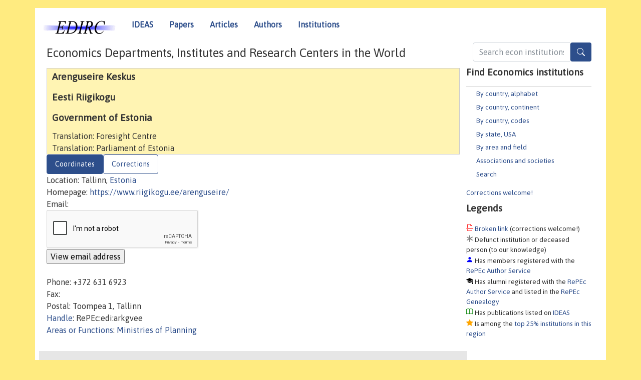

--- FILE ---
content_type: text/html; charset=UTF-8
request_url: https://edirc.repec.org/data/arkgvee.html
body_size: 4245
content:
<!DOCTYPE html>
<HEAD><TITLE>Arenguseire Keskus, Eesti Riigikogu, Government of Estonia | EDIRC/RePEc</TITLE>
    <meta charset="utf-8">
    <meta http-equiv="X-UA-Compatible" content="IE=edge">
    <meta name="viewport" content="width=device-width, initial-scale=1.0">
    <link rel="stylesheet" href="https://maxcdn.bootstrapcdn.com/bootstrap/4.0.0-beta.3/css/bootstrap.min.css" integrity="sha384-Zug+QiDoJOrZ5t4lssLdxGhVrurbmBWopoEl+M6BdEfwnCJZtKxi1KgxUyJq13dy" crossorigin="anonymous">
    <link rel="stylesheet" href="https://cdn.jsdelivr.net/npm/bootstrap-icons@1.13.1/font/bootstrap-icons.min.css" integrity="sha256-pdY4ejLKO67E0CM2tbPtq1DJ3VGDVVdqAR6j3ZwdiE4=" crossorigin="anonymous">
    <script src="//code.jquery.com/jquery-1.11.1.min.js"></script>
    <script type='text/javascript'>
    var captchaContainer = null;
    var loadCaptcha = function() {
      captchaContainer = grecaptcha.render('captcha_container', {
        'sitekey' : '6LdQebIaAAAAACSKxvbloyrkQ_q-MqhOAGgD5PQV',
        'callback' : function(response) {
          console.log(response);
        }
      });
    }; 
    </script>
    <link rel="stylesheet" href="/css/font-awesome.min.css">
    <link href="/css/normal.css" rel="stylesheet" type="text/css"/>
    <link href="//ideas.repec.org/css/pushy.css" rel="stylesheet" type="text/css"/>
    <link rel="icon" type="image.jpg" href="/favicon.ico">
<!--[if lte IE 9]>
  <script src="//ideas.repec.org/css/html5shiv.min.js"></script>
  <script src="//ideas.repec.org/css/respond.min.js"></script>
<![endif]-->
    <META NAME="keywords" CONTENT="Economics departments, economics institutes, economics research centers, central banks, statistical offices, economics ministries, think tanks, EDIRC, NetEc"> 
    <META NAME="description" CONTENT="Central index of economics institutions (academic, governmental and non-profit) organized by country and US state."> 

<script type="application/ld+json">
{
  "@context": "http://schema.org",
  "@type": "Organization",
  "name": "Arenguseire Keskus, Eesti Riigikogu, Government of Estonia",
  "url": "https://edirc.repec.org/data/arkgvee.html",
  "address": {
      "@type": "PostalAddress",
      "addressLocality": "Tallinn, Estonia"
  },
  "description": "Profile of economics organization Arenguseire Keskus, Eesti Riigikogu, Government of Estonia with handle RePEc:edi:arkgvee"
}
</script>
</HEAD>
<body>
<!-- Google tag (gtag.js) -->
<script async src="https://www.googletagmanager.com/gtag/js?id=G-G63YGSJVZ7"></script>
<script>
    window.dataLayer = window.dataLayer || [];
      function gtag(){dataLayer.push(arguments);}
      gtag('js', new Date());

      gtag('config', 'G-G63YGSJVZ7');
    </script>
<div class="container">
    <div id="header" class="row">
      <nav class="navbar navbar-collapse navbar-expand-md" role="navigation">
          <a class="navbar-brand" href="/">
            <img width="145" src="/edirc.gif" border="0" alt="EDIRC home">
          </a>
        <button class="navbar-toggler" type="button" data-toggle="collapse" data-target="#mobilesearch" aria-controls="mobilesearch" aria-expanded="false" aria-label="Toggle navigation">
          <span class="navbar-toggler-icon"><i class="bi bi-search"></i></span>
        </button>
        <div class="collapse" id="mobilesearch">
          <div class="form-inline">
          <form method="GET" action="/cgi-bin/edircsearch.cgi" id="mobilesearch" role="search" class="card card-body">
            <div class="input-group">
              <input class="form-control" type="text" name="keywords" value="" placeholder="Search econ institutions">
              <span class="input-group-btn">
                <button type="submit" class="btn" style="background-color: #2d4e8b; color: white;" aria-label="Search">
                <i class="bi-search"></i>
              </button>
              </span>
            </div>
          </form>
          </div>
          </div>
        <button class="navbar-toggler" type="button" data-toggle="collapse" data-target="#mobilemenu" aria-controls="mobilemenu" aria-expanded="false" aria-label="Toggle navigation">
          <span class="navbar-toggler-icon"><i class="bi bi-list"></i></span>
        </button>
        <div class="collapse" id="mobilemenu">
          <ul class="navbar-nav mr-auto">
            <li class="nav-item">
		<a class="nav-link" href="http://ideas.repec.org/">IDEAS</a>
	    </li>
            <li class="nav-item">
	        <a class="nav-link" href="http://ideas.repec.org/i/p.html">Papers</a>
	    </li>
            <li class="nav-item">
	        <a class="nav-link" href="http://ideas.repec.org/i/a.html">Articles</a>
	    </li>
            <li class="nav-item">
		<a class="nav-link" href="http://ideas.repec.org/i/e.html">Authors</a>
	    </li>
            <li class="nav-item">
		<a class="nav-link" href="http://edirc.repec.org/">Institutions</a>
	    </li>
          </ul>
        </div>
        <div class="d-none d-md-inline">
          <ul class="nav nav-fill" id="topnav">
            <li class="nav-item">
		<a class="nav-link" href="http://ideas.repec.org/">IDEAS</a>
	    </li>
            <li class="nav-item">
	        <a class="nav-link" href="http://ideas.repec.org/i/p.html">Papers</a>
	    </li>
            <li class="nav-item">
	        <a class="nav-link" href="http://ideas.repec.org/i/a.html">Articles</a>
	    </li>
            <li class="nav-item">
		<a class="nav-link" href="http://ideas.repec.org/i/e.html">Authors</a>
	    </li>
            <li class="nav-item">
		<a class="nav-link" href="http://edirc.repec.org/">Institutions</a>
	    </li>
          </ul>
        </div>
      </nav>
    </div>

    <div class="row">
      <div class="col-12" style="margin-top: -10px;">
        <div id="sidebar" class="sidebar-nav-fixed pull-right d-none d-print-none d-md-inline col-md-3">
          <div class="inline-form">
            <form method="GET" action="/cgi-bin/edircsearch.cgi" id="topsearch" role="search" class="navbar-form navbar-right">
              <div class="input-group">
		<input class="form-control" type="text" name="keywords" value="" placeholder="Search econ institutions">
		<button type="submit" class="btn" style="background-color: #2d4e8b; color: white;" aria-label="Search">
                <i class="bi-search"></i>
              </button>
            </div>
          </form>
          </div>
            <div id="menu">
	      
	      <h3>Find Economics institutions</h3>
	      <UL>
		<LI><a href="/alphabet.html">By country, alphabet</a>
		<LI><a href="/continents.html">By country, continent</a>
		<LI><a href="/codes.html">By country, codes</A>
		<LI><a href="/usa.html">By state, USA</a>
		<LI><a href="/areas.html">By area and field</a>
		<LI><a href="/assocs.html">Associations and societies</A>
		<LI><a href="/search.html">Search</A>
	      </UL>
	      <a href="/brokenlink.html">Corrections welcome!</a>
	      <h3>Legends</h3>
	      
	      <span class="brokenlabel"> <A HREF="/brokenlink.html">Broken link</A> (corrections welcome!)</span><br>
	      <span class="defunctlabel"> Defunct institution or deceased person (to our knowledge)</span><br>
	      <span class="peoplelabel"> Has members registered with the <A HREF="https://authors.repec.org/">RePEc Author Service</A></span><br>
	      <span class="alumnilabel"> Has alumni registered with the <A HREF="https://authors.repec.org/">RePEc Author Service</A> and listed in the <A HREF="https://genealogy.repec.org/">RePEc Genealogy</A></span><br>
	      <span class="workslabel"> Has publications listed on <A HREF="https://ideas.repec.org/">IDEAS</A></span><br>
	      <span class="medallabel"> Is among the <A HREF="https://ideas.repec.org/top/#instscountry">top 25% institutions in this region</A></span><br>

	    </div>
	    
	</div>
        <div class="d-none d-print-block">
          <img width="145" src="/edirc.gif" border="0" alt="EDIRC home"> Printed from https://edirc.repec.org//data/arkgvee.html 
        </div>

	<div id="main" class="col-12 col-md-9">
	    
          <div id="content-block">
	      <p></p>
	      <H1>Economics Departments, Institutes and Research Centers in the World</H1>
	      <p></P>


<div id="title"><H2>Arenguseire Keskus</H2>
<H2>Eesti Riigikogu</H2>
<H2>Government of Estonia</H2>
Translation: Foresight Centre<BR>
Translation: Parliament of Estonia<BR>
</div><div>
<ul class="nav nav-pills" id="myTab" role="tablist">
  <li class="nav-item">
    <a class="nav-link active" id="details-tab" data-bs-toggle="tab" data-toggle="tab" href="#details" role="tab" aria-controls="details" aria-selected="true">Coordinates</a>
  </li>

<li class="nav-item">
    <a class="nav-link" id="correct-tab" data-bs-toggle="tab" data-toggle="tab" href="#correct" role="tab" aria-controls="correct" aria-selected="false">Corrections</a>
  </li>
</ul>
<div class="tab-content" id="myTabContent">
  <div class="tab-pane fade show active" id="details" role="tabpanel" aria-labelledby="details-tab">
Location: Tallinn,  <A HREF="/estonia.html">Estonia</A><BR>
Homepage: <A HREF="https://www.riigikogu.ee/arenguseire/" rel="nofollow">https://www.riigikogu.ee/arenguseire/</A><BR>
Email: 
<div id="viewemail">
<form id="emailForm" action="/cgi-bin/getemail.cgi" method="POST">
<input type="hidden" name="handle" value="RePEc:edi:arkgvee">
<div id="captcha_container"></div>
          <input type="submit" value="View email address">
      </form>
      <script src="https://www.google.com/recaptcha/api.js?onload=loadCaptcha&render=explicit" async defer></script>
<div id="emailResponse"></div>
</div>
<BR>
Phone: +372 631 6923<BR>
Fax: <BR>
Postal: Toompea 1, Tallinn<BR>
<A HREF="/handle.html">Handle</A>: RePEc:edi:arkgvee<BR>
<A HREF="/areas.html">Areas or Functions</A>: <A HREF="/minplan.html">Ministries of Planning</A>

</div>

 <div class="tab-pane fade" id="correct" role="tabpanel" aria-labelledby="correct-tab">
<H2>Corrections</H2>
Corrections about details of this institutions should be sent to <A HREF="mailto:team@mail.authors.repec.org?subject=Correction for RePEc:edi:arkgvee">the team</A>. Corrections about the member listing should be made by the members themselves by adjusting their affiliations at the <A HREF="https://authors.repec.org/">RePEc Author Service</A>. Adding or correcting alumni is done at the <A HREF="https://genealogy.repec.org/">RePEc Genealogy</A> by anyone with a RePEc author account. Serials from this institution can be added with the <i>Publisher-Institution: RePEc:edi:arkgvee</I> line in the series template of their RePEc archive. If there is no local RePEc archive, follow <a href="https://ideas.repec.org/stepbystep.html">these instructions</a> to create one to have the local publications listed on RePEc services.
</div>
</div>
<div id="footer" class="row d-print-none">
  <div class="col-sm-6 more-services">
    <h3 style="border-bottom: 1px solid #111; position: relative; right:0.9em;">More services and features</h3>
    <div class="list-group col">
      <a href="https://ideas.repec.org/" class="list-group-item">
	<h4 class="list-group-item-heading">IDEAS: Economics research</h4>
        <p class="list-group-item-text">All the economics literature on one site</p>
      </a>
      <a href="http://nep.repec.org/" class="list-group-item">
	<h4 class="list-group-item-heading">NEP: New Economics papers</h4>
        <p class="list-group-item-text">Subscribe to new additions to RePEc</p>
      </A>
      <a href="https://authors.repec.org/" class="list-group-item">
	<h4 class="list-group-item-heading">Author registration</h4>
        <p class="list-group-item-text">Public profiles for Economics researchers</p>
      </A>
      <a href="https://ideas.repec.org/top/" class="list-group-item">
	<h4 class="list-group-item-heading">Economics Rankings</h4>
        <p class="list-group-item-text">Various rankings of research in Economics &amp; related fields</p>
      </A>
      <a href="https://genealogy.repec.org/" class="list-group-item">
	<h4 class="list-group-item-heading">RePEc Genealogy</h4>
        <p class="list-group-item-text">Who was a student of whom, using RePEc</p>
      </A>
      <A HREF="https://biblio.repec.org/" class="list-group-item">
	<h4 class="list-group-item-heading">RePEc Biblio</h4>
        <p class="list-group-item-text">Curated articles &amp; papers on various economics topics</p>
      </A>
      <a href="https://www.econacademics.org/" class="list-group-item">
	<h4 class="list-group-item-heading">EconAcademics</h4>
        <p class="list-group-item-text">Blog aggregator for economics research</p>
      </A>
    </div>
  </div>
  <div class="col-sm more-services">
    <div class="list-group col">
      <h3 style="border-bottom: 1px solid #111; position: relative; right:0.9em;">About RePEc</h3>
      <ul>
        <li><a href="http://repec.org/">RePEc home</a></li>
        <li><a href="https://ideas.repec.org/faq.html">FAQ</a></li>
        <li><a href="http://blog.repec.org/">Blog</a></li>
        <li><a href="https://ideas.repec.org/help.html" target="NEW">Help!</a></li>
        <li><a href="https://ideas.repec.org/team.html">RePEc team</a></li>
        <li><a href="https://ideas.repec.org/privacy.html">Privacy</a></li>
      </ul>
    </div>
  </div>
  <div class="col-sm more-services">
    <div class="list-group col">
      <h3 style="border-bottom: 1px solid #111; position: relative; right:0.9em;">How to help</h3>
      <ul>
        <li><a href="mailto:team@mail.authors.repec.org">Additions, corrections</a></li>
        <li><a href="https://ideas.repec.org/volunteers.html">Volunteers</a></li>
        <li><a href="https://ideas.repec.org/participate.html">Get papers listed</a></li>
        <li><a href="https://ideas.repec.org/stepbystep.html">Open a RePEc archive</a></li>
	<li><a href="https://ideas.repec.org/getdata.html">Get RePEc data</a></li>
      </ul>
    </div>
  </div>
</div>
</div>
<div class="row">
  <div class="col-12" style="text-align: center; padding-top: 10px;">
<ADDRESS> Copyright 1995-2026 <A HREF="http://ideas.repec.org/zimm/">Christian
Zimmermann</A></ADDRESS> All rights reserved
    </div>
  
</div>

<script src="https://cdnjs.cloudflare.com/ajax/libs/popper.js/1.12.9/umd/popper.min.js" integrity="sha384-ApNbgh9B+Y1QKtv3Rn7W3mgPxhU9K/ScQsAP7hUibX39j7fakFPskvXusvfa0b4Q" crossorigin="anonymous"></script>
<script src="https://maxcdn.bootstrapcdn.com/bootstrap/4.0.0-beta.3/js/bootstrap.min.js" integrity="sha384-a5N7Y/aK3qNeh15eJKGWxsqtnX/wWdSZSKp+81YjTmS15nvnvxKHuzaWwXHDli+4" crossorigin="anonymous"></script>
<script src="//ideas.repec.org/css/ideas.js"></script>
<script src="//ideas.repec.org/css/pushy.js"></script>

</BODY></HTML>

--- FILE ---
content_type: text/html; charset=utf-8
request_url: https://www.google.com/recaptcha/api2/anchor?ar=1&k=6LdQebIaAAAAACSKxvbloyrkQ_q-MqhOAGgD5PQV&co=aHR0cHM6Ly9lZGlyYy5yZXBlYy5vcmc6NDQz&hl=en&v=N67nZn4AqZkNcbeMu4prBgzg&size=normal&anchor-ms=20000&execute-ms=30000&cb=nckg2dy3an4a
body_size: 49388
content:
<!DOCTYPE HTML><html dir="ltr" lang="en"><head><meta http-equiv="Content-Type" content="text/html; charset=UTF-8">
<meta http-equiv="X-UA-Compatible" content="IE=edge">
<title>reCAPTCHA</title>
<style type="text/css">
/* cyrillic-ext */
@font-face {
  font-family: 'Roboto';
  font-style: normal;
  font-weight: 400;
  font-stretch: 100%;
  src: url(//fonts.gstatic.com/s/roboto/v48/KFO7CnqEu92Fr1ME7kSn66aGLdTylUAMa3GUBHMdazTgWw.woff2) format('woff2');
  unicode-range: U+0460-052F, U+1C80-1C8A, U+20B4, U+2DE0-2DFF, U+A640-A69F, U+FE2E-FE2F;
}
/* cyrillic */
@font-face {
  font-family: 'Roboto';
  font-style: normal;
  font-weight: 400;
  font-stretch: 100%;
  src: url(//fonts.gstatic.com/s/roboto/v48/KFO7CnqEu92Fr1ME7kSn66aGLdTylUAMa3iUBHMdazTgWw.woff2) format('woff2');
  unicode-range: U+0301, U+0400-045F, U+0490-0491, U+04B0-04B1, U+2116;
}
/* greek-ext */
@font-face {
  font-family: 'Roboto';
  font-style: normal;
  font-weight: 400;
  font-stretch: 100%;
  src: url(//fonts.gstatic.com/s/roboto/v48/KFO7CnqEu92Fr1ME7kSn66aGLdTylUAMa3CUBHMdazTgWw.woff2) format('woff2');
  unicode-range: U+1F00-1FFF;
}
/* greek */
@font-face {
  font-family: 'Roboto';
  font-style: normal;
  font-weight: 400;
  font-stretch: 100%;
  src: url(//fonts.gstatic.com/s/roboto/v48/KFO7CnqEu92Fr1ME7kSn66aGLdTylUAMa3-UBHMdazTgWw.woff2) format('woff2');
  unicode-range: U+0370-0377, U+037A-037F, U+0384-038A, U+038C, U+038E-03A1, U+03A3-03FF;
}
/* math */
@font-face {
  font-family: 'Roboto';
  font-style: normal;
  font-weight: 400;
  font-stretch: 100%;
  src: url(//fonts.gstatic.com/s/roboto/v48/KFO7CnqEu92Fr1ME7kSn66aGLdTylUAMawCUBHMdazTgWw.woff2) format('woff2');
  unicode-range: U+0302-0303, U+0305, U+0307-0308, U+0310, U+0312, U+0315, U+031A, U+0326-0327, U+032C, U+032F-0330, U+0332-0333, U+0338, U+033A, U+0346, U+034D, U+0391-03A1, U+03A3-03A9, U+03B1-03C9, U+03D1, U+03D5-03D6, U+03F0-03F1, U+03F4-03F5, U+2016-2017, U+2034-2038, U+203C, U+2040, U+2043, U+2047, U+2050, U+2057, U+205F, U+2070-2071, U+2074-208E, U+2090-209C, U+20D0-20DC, U+20E1, U+20E5-20EF, U+2100-2112, U+2114-2115, U+2117-2121, U+2123-214F, U+2190, U+2192, U+2194-21AE, U+21B0-21E5, U+21F1-21F2, U+21F4-2211, U+2213-2214, U+2216-22FF, U+2308-230B, U+2310, U+2319, U+231C-2321, U+2336-237A, U+237C, U+2395, U+239B-23B7, U+23D0, U+23DC-23E1, U+2474-2475, U+25AF, U+25B3, U+25B7, U+25BD, U+25C1, U+25CA, U+25CC, U+25FB, U+266D-266F, U+27C0-27FF, U+2900-2AFF, U+2B0E-2B11, U+2B30-2B4C, U+2BFE, U+3030, U+FF5B, U+FF5D, U+1D400-1D7FF, U+1EE00-1EEFF;
}
/* symbols */
@font-face {
  font-family: 'Roboto';
  font-style: normal;
  font-weight: 400;
  font-stretch: 100%;
  src: url(//fonts.gstatic.com/s/roboto/v48/KFO7CnqEu92Fr1ME7kSn66aGLdTylUAMaxKUBHMdazTgWw.woff2) format('woff2');
  unicode-range: U+0001-000C, U+000E-001F, U+007F-009F, U+20DD-20E0, U+20E2-20E4, U+2150-218F, U+2190, U+2192, U+2194-2199, U+21AF, U+21E6-21F0, U+21F3, U+2218-2219, U+2299, U+22C4-22C6, U+2300-243F, U+2440-244A, U+2460-24FF, U+25A0-27BF, U+2800-28FF, U+2921-2922, U+2981, U+29BF, U+29EB, U+2B00-2BFF, U+4DC0-4DFF, U+FFF9-FFFB, U+10140-1018E, U+10190-1019C, U+101A0, U+101D0-101FD, U+102E0-102FB, U+10E60-10E7E, U+1D2C0-1D2D3, U+1D2E0-1D37F, U+1F000-1F0FF, U+1F100-1F1AD, U+1F1E6-1F1FF, U+1F30D-1F30F, U+1F315, U+1F31C, U+1F31E, U+1F320-1F32C, U+1F336, U+1F378, U+1F37D, U+1F382, U+1F393-1F39F, U+1F3A7-1F3A8, U+1F3AC-1F3AF, U+1F3C2, U+1F3C4-1F3C6, U+1F3CA-1F3CE, U+1F3D4-1F3E0, U+1F3ED, U+1F3F1-1F3F3, U+1F3F5-1F3F7, U+1F408, U+1F415, U+1F41F, U+1F426, U+1F43F, U+1F441-1F442, U+1F444, U+1F446-1F449, U+1F44C-1F44E, U+1F453, U+1F46A, U+1F47D, U+1F4A3, U+1F4B0, U+1F4B3, U+1F4B9, U+1F4BB, U+1F4BF, U+1F4C8-1F4CB, U+1F4D6, U+1F4DA, U+1F4DF, U+1F4E3-1F4E6, U+1F4EA-1F4ED, U+1F4F7, U+1F4F9-1F4FB, U+1F4FD-1F4FE, U+1F503, U+1F507-1F50B, U+1F50D, U+1F512-1F513, U+1F53E-1F54A, U+1F54F-1F5FA, U+1F610, U+1F650-1F67F, U+1F687, U+1F68D, U+1F691, U+1F694, U+1F698, U+1F6AD, U+1F6B2, U+1F6B9-1F6BA, U+1F6BC, U+1F6C6-1F6CF, U+1F6D3-1F6D7, U+1F6E0-1F6EA, U+1F6F0-1F6F3, U+1F6F7-1F6FC, U+1F700-1F7FF, U+1F800-1F80B, U+1F810-1F847, U+1F850-1F859, U+1F860-1F887, U+1F890-1F8AD, U+1F8B0-1F8BB, U+1F8C0-1F8C1, U+1F900-1F90B, U+1F93B, U+1F946, U+1F984, U+1F996, U+1F9E9, U+1FA00-1FA6F, U+1FA70-1FA7C, U+1FA80-1FA89, U+1FA8F-1FAC6, U+1FACE-1FADC, U+1FADF-1FAE9, U+1FAF0-1FAF8, U+1FB00-1FBFF;
}
/* vietnamese */
@font-face {
  font-family: 'Roboto';
  font-style: normal;
  font-weight: 400;
  font-stretch: 100%;
  src: url(//fonts.gstatic.com/s/roboto/v48/KFO7CnqEu92Fr1ME7kSn66aGLdTylUAMa3OUBHMdazTgWw.woff2) format('woff2');
  unicode-range: U+0102-0103, U+0110-0111, U+0128-0129, U+0168-0169, U+01A0-01A1, U+01AF-01B0, U+0300-0301, U+0303-0304, U+0308-0309, U+0323, U+0329, U+1EA0-1EF9, U+20AB;
}
/* latin-ext */
@font-face {
  font-family: 'Roboto';
  font-style: normal;
  font-weight: 400;
  font-stretch: 100%;
  src: url(//fonts.gstatic.com/s/roboto/v48/KFO7CnqEu92Fr1ME7kSn66aGLdTylUAMa3KUBHMdazTgWw.woff2) format('woff2');
  unicode-range: U+0100-02BA, U+02BD-02C5, U+02C7-02CC, U+02CE-02D7, U+02DD-02FF, U+0304, U+0308, U+0329, U+1D00-1DBF, U+1E00-1E9F, U+1EF2-1EFF, U+2020, U+20A0-20AB, U+20AD-20C0, U+2113, U+2C60-2C7F, U+A720-A7FF;
}
/* latin */
@font-face {
  font-family: 'Roboto';
  font-style: normal;
  font-weight: 400;
  font-stretch: 100%;
  src: url(//fonts.gstatic.com/s/roboto/v48/KFO7CnqEu92Fr1ME7kSn66aGLdTylUAMa3yUBHMdazQ.woff2) format('woff2');
  unicode-range: U+0000-00FF, U+0131, U+0152-0153, U+02BB-02BC, U+02C6, U+02DA, U+02DC, U+0304, U+0308, U+0329, U+2000-206F, U+20AC, U+2122, U+2191, U+2193, U+2212, U+2215, U+FEFF, U+FFFD;
}
/* cyrillic-ext */
@font-face {
  font-family: 'Roboto';
  font-style: normal;
  font-weight: 500;
  font-stretch: 100%;
  src: url(//fonts.gstatic.com/s/roboto/v48/KFO7CnqEu92Fr1ME7kSn66aGLdTylUAMa3GUBHMdazTgWw.woff2) format('woff2');
  unicode-range: U+0460-052F, U+1C80-1C8A, U+20B4, U+2DE0-2DFF, U+A640-A69F, U+FE2E-FE2F;
}
/* cyrillic */
@font-face {
  font-family: 'Roboto';
  font-style: normal;
  font-weight: 500;
  font-stretch: 100%;
  src: url(//fonts.gstatic.com/s/roboto/v48/KFO7CnqEu92Fr1ME7kSn66aGLdTylUAMa3iUBHMdazTgWw.woff2) format('woff2');
  unicode-range: U+0301, U+0400-045F, U+0490-0491, U+04B0-04B1, U+2116;
}
/* greek-ext */
@font-face {
  font-family: 'Roboto';
  font-style: normal;
  font-weight: 500;
  font-stretch: 100%;
  src: url(//fonts.gstatic.com/s/roboto/v48/KFO7CnqEu92Fr1ME7kSn66aGLdTylUAMa3CUBHMdazTgWw.woff2) format('woff2');
  unicode-range: U+1F00-1FFF;
}
/* greek */
@font-face {
  font-family: 'Roboto';
  font-style: normal;
  font-weight: 500;
  font-stretch: 100%;
  src: url(//fonts.gstatic.com/s/roboto/v48/KFO7CnqEu92Fr1ME7kSn66aGLdTylUAMa3-UBHMdazTgWw.woff2) format('woff2');
  unicode-range: U+0370-0377, U+037A-037F, U+0384-038A, U+038C, U+038E-03A1, U+03A3-03FF;
}
/* math */
@font-face {
  font-family: 'Roboto';
  font-style: normal;
  font-weight: 500;
  font-stretch: 100%;
  src: url(//fonts.gstatic.com/s/roboto/v48/KFO7CnqEu92Fr1ME7kSn66aGLdTylUAMawCUBHMdazTgWw.woff2) format('woff2');
  unicode-range: U+0302-0303, U+0305, U+0307-0308, U+0310, U+0312, U+0315, U+031A, U+0326-0327, U+032C, U+032F-0330, U+0332-0333, U+0338, U+033A, U+0346, U+034D, U+0391-03A1, U+03A3-03A9, U+03B1-03C9, U+03D1, U+03D5-03D6, U+03F0-03F1, U+03F4-03F5, U+2016-2017, U+2034-2038, U+203C, U+2040, U+2043, U+2047, U+2050, U+2057, U+205F, U+2070-2071, U+2074-208E, U+2090-209C, U+20D0-20DC, U+20E1, U+20E5-20EF, U+2100-2112, U+2114-2115, U+2117-2121, U+2123-214F, U+2190, U+2192, U+2194-21AE, U+21B0-21E5, U+21F1-21F2, U+21F4-2211, U+2213-2214, U+2216-22FF, U+2308-230B, U+2310, U+2319, U+231C-2321, U+2336-237A, U+237C, U+2395, U+239B-23B7, U+23D0, U+23DC-23E1, U+2474-2475, U+25AF, U+25B3, U+25B7, U+25BD, U+25C1, U+25CA, U+25CC, U+25FB, U+266D-266F, U+27C0-27FF, U+2900-2AFF, U+2B0E-2B11, U+2B30-2B4C, U+2BFE, U+3030, U+FF5B, U+FF5D, U+1D400-1D7FF, U+1EE00-1EEFF;
}
/* symbols */
@font-face {
  font-family: 'Roboto';
  font-style: normal;
  font-weight: 500;
  font-stretch: 100%;
  src: url(//fonts.gstatic.com/s/roboto/v48/KFO7CnqEu92Fr1ME7kSn66aGLdTylUAMaxKUBHMdazTgWw.woff2) format('woff2');
  unicode-range: U+0001-000C, U+000E-001F, U+007F-009F, U+20DD-20E0, U+20E2-20E4, U+2150-218F, U+2190, U+2192, U+2194-2199, U+21AF, U+21E6-21F0, U+21F3, U+2218-2219, U+2299, U+22C4-22C6, U+2300-243F, U+2440-244A, U+2460-24FF, U+25A0-27BF, U+2800-28FF, U+2921-2922, U+2981, U+29BF, U+29EB, U+2B00-2BFF, U+4DC0-4DFF, U+FFF9-FFFB, U+10140-1018E, U+10190-1019C, U+101A0, U+101D0-101FD, U+102E0-102FB, U+10E60-10E7E, U+1D2C0-1D2D3, U+1D2E0-1D37F, U+1F000-1F0FF, U+1F100-1F1AD, U+1F1E6-1F1FF, U+1F30D-1F30F, U+1F315, U+1F31C, U+1F31E, U+1F320-1F32C, U+1F336, U+1F378, U+1F37D, U+1F382, U+1F393-1F39F, U+1F3A7-1F3A8, U+1F3AC-1F3AF, U+1F3C2, U+1F3C4-1F3C6, U+1F3CA-1F3CE, U+1F3D4-1F3E0, U+1F3ED, U+1F3F1-1F3F3, U+1F3F5-1F3F7, U+1F408, U+1F415, U+1F41F, U+1F426, U+1F43F, U+1F441-1F442, U+1F444, U+1F446-1F449, U+1F44C-1F44E, U+1F453, U+1F46A, U+1F47D, U+1F4A3, U+1F4B0, U+1F4B3, U+1F4B9, U+1F4BB, U+1F4BF, U+1F4C8-1F4CB, U+1F4D6, U+1F4DA, U+1F4DF, U+1F4E3-1F4E6, U+1F4EA-1F4ED, U+1F4F7, U+1F4F9-1F4FB, U+1F4FD-1F4FE, U+1F503, U+1F507-1F50B, U+1F50D, U+1F512-1F513, U+1F53E-1F54A, U+1F54F-1F5FA, U+1F610, U+1F650-1F67F, U+1F687, U+1F68D, U+1F691, U+1F694, U+1F698, U+1F6AD, U+1F6B2, U+1F6B9-1F6BA, U+1F6BC, U+1F6C6-1F6CF, U+1F6D3-1F6D7, U+1F6E0-1F6EA, U+1F6F0-1F6F3, U+1F6F7-1F6FC, U+1F700-1F7FF, U+1F800-1F80B, U+1F810-1F847, U+1F850-1F859, U+1F860-1F887, U+1F890-1F8AD, U+1F8B0-1F8BB, U+1F8C0-1F8C1, U+1F900-1F90B, U+1F93B, U+1F946, U+1F984, U+1F996, U+1F9E9, U+1FA00-1FA6F, U+1FA70-1FA7C, U+1FA80-1FA89, U+1FA8F-1FAC6, U+1FACE-1FADC, U+1FADF-1FAE9, U+1FAF0-1FAF8, U+1FB00-1FBFF;
}
/* vietnamese */
@font-face {
  font-family: 'Roboto';
  font-style: normal;
  font-weight: 500;
  font-stretch: 100%;
  src: url(//fonts.gstatic.com/s/roboto/v48/KFO7CnqEu92Fr1ME7kSn66aGLdTylUAMa3OUBHMdazTgWw.woff2) format('woff2');
  unicode-range: U+0102-0103, U+0110-0111, U+0128-0129, U+0168-0169, U+01A0-01A1, U+01AF-01B0, U+0300-0301, U+0303-0304, U+0308-0309, U+0323, U+0329, U+1EA0-1EF9, U+20AB;
}
/* latin-ext */
@font-face {
  font-family: 'Roboto';
  font-style: normal;
  font-weight: 500;
  font-stretch: 100%;
  src: url(//fonts.gstatic.com/s/roboto/v48/KFO7CnqEu92Fr1ME7kSn66aGLdTylUAMa3KUBHMdazTgWw.woff2) format('woff2');
  unicode-range: U+0100-02BA, U+02BD-02C5, U+02C7-02CC, U+02CE-02D7, U+02DD-02FF, U+0304, U+0308, U+0329, U+1D00-1DBF, U+1E00-1E9F, U+1EF2-1EFF, U+2020, U+20A0-20AB, U+20AD-20C0, U+2113, U+2C60-2C7F, U+A720-A7FF;
}
/* latin */
@font-face {
  font-family: 'Roboto';
  font-style: normal;
  font-weight: 500;
  font-stretch: 100%;
  src: url(//fonts.gstatic.com/s/roboto/v48/KFO7CnqEu92Fr1ME7kSn66aGLdTylUAMa3yUBHMdazQ.woff2) format('woff2');
  unicode-range: U+0000-00FF, U+0131, U+0152-0153, U+02BB-02BC, U+02C6, U+02DA, U+02DC, U+0304, U+0308, U+0329, U+2000-206F, U+20AC, U+2122, U+2191, U+2193, U+2212, U+2215, U+FEFF, U+FFFD;
}
/* cyrillic-ext */
@font-face {
  font-family: 'Roboto';
  font-style: normal;
  font-weight: 900;
  font-stretch: 100%;
  src: url(//fonts.gstatic.com/s/roboto/v48/KFO7CnqEu92Fr1ME7kSn66aGLdTylUAMa3GUBHMdazTgWw.woff2) format('woff2');
  unicode-range: U+0460-052F, U+1C80-1C8A, U+20B4, U+2DE0-2DFF, U+A640-A69F, U+FE2E-FE2F;
}
/* cyrillic */
@font-face {
  font-family: 'Roboto';
  font-style: normal;
  font-weight: 900;
  font-stretch: 100%;
  src: url(//fonts.gstatic.com/s/roboto/v48/KFO7CnqEu92Fr1ME7kSn66aGLdTylUAMa3iUBHMdazTgWw.woff2) format('woff2');
  unicode-range: U+0301, U+0400-045F, U+0490-0491, U+04B0-04B1, U+2116;
}
/* greek-ext */
@font-face {
  font-family: 'Roboto';
  font-style: normal;
  font-weight: 900;
  font-stretch: 100%;
  src: url(//fonts.gstatic.com/s/roboto/v48/KFO7CnqEu92Fr1ME7kSn66aGLdTylUAMa3CUBHMdazTgWw.woff2) format('woff2');
  unicode-range: U+1F00-1FFF;
}
/* greek */
@font-face {
  font-family: 'Roboto';
  font-style: normal;
  font-weight: 900;
  font-stretch: 100%;
  src: url(//fonts.gstatic.com/s/roboto/v48/KFO7CnqEu92Fr1ME7kSn66aGLdTylUAMa3-UBHMdazTgWw.woff2) format('woff2');
  unicode-range: U+0370-0377, U+037A-037F, U+0384-038A, U+038C, U+038E-03A1, U+03A3-03FF;
}
/* math */
@font-face {
  font-family: 'Roboto';
  font-style: normal;
  font-weight: 900;
  font-stretch: 100%;
  src: url(//fonts.gstatic.com/s/roboto/v48/KFO7CnqEu92Fr1ME7kSn66aGLdTylUAMawCUBHMdazTgWw.woff2) format('woff2');
  unicode-range: U+0302-0303, U+0305, U+0307-0308, U+0310, U+0312, U+0315, U+031A, U+0326-0327, U+032C, U+032F-0330, U+0332-0333, U+0338, U+033A, U+0346, U+034D, U+0391-03A1, U+03A3-03A9, U+03B1-03C9, U+03D1, U+03D5-03D6, U+03F0-03F1, U+03F4-03F5, U+2016-2017, U+2034-2038, U+203C, U+2040, U+2043, U+2047, U+2050, U+2057, U+205F, U+2070-2071, U+2074-208E, U+2090-209C, U+20D0-20DC, U+20E1, U+20E5-20EF, U+2100-2112, U+2114-2115, U+2117-2121, U+2123-214F, U+2190, U+2192, U+2194-21AE, U+21B0-21E5, U+21F1-21F2, U+21F4-2211, U+2213-2214, U+2216-22FF, U+2308-230B, U+2310, U+2319, U+231C-2321, U+2336-237A, U+237C, U+2395, U+239B-23B7, U+23D0, U+23DC-23E1, U+2474-2475, U+25AF, U+25B3, U+25B7, U+25BD, U+25C1, U+25CA, U+25CC, U+25FB, U+266D-266F, U+27C0-27FF, U+2900-2AFF, U+2B0E-2B11, U+2B30-2B4C, U+2BFE, U+3030, U+FF5B, U+FF5D, U+1D400-1D7FF, U+1EE00-1EEFF;
}
/* symbols */
@font-face {
  font-family: 'Roboto';
  font-style: normal;
  font-weight: 900;
  font-stretch: 100%;
  src: url(//fonts.gstatic.com/s/roboto/v48/KFO7CnqEu92Fr1ME7kSn66aGLdTylUAMaxKUBHMdazTgWw.woff2) format('woff2');
  unicode-range: U+0001-000C, U+000E-001F, U+007F-009F, U+20DD-20E0, U+20E2-20E4, U+2150-218F, U+2190, U+2192, U+2194-2199, U+21AF, U+21E6-21F0, U+21F3, U+2218-2219, U+2299, U+22C4-22C6, U+2300-243F, U+2440-244A, U+2460-24FF, U+25A0-27BF, U+2800-28FF, U+2921-2922, U+2981, U+29BF, U+29EB, U+2B00-2BFF, U+4DC0-4DFF, U+FFF9-FFFB, U+10140-1018E, U+10190-1019C, U+101A0, U+101D0-101FD, U+102E0-102FB, U+10E60-10E7E, U+1D2C0-1D2D3, U+1D2E0-1D37F, U+1F000-1F0FF, U+1F100-1F1AD, U+1F1E6-1F1FF, U+1F30D-1F30F, U+1F315, U+1F31C, U+1F31E, U+1F320-1F32C, U+1F336, U+1F378, U+1F37D, U+1F382, U+1F393-1F39F, U+1F3A7-1F3A8, U+1F3AC-1F3AF, U+1F3C2, U+1F3C4-1F3C6, U+1F3CA-1F3CE, U+1F3D4-1F3E0, U+1F3ED, U+1F3F1-1F3F3, U+1F3F5-1F3F7, U+1F408, U+1F415, U+1F41F, U+1F426, U+1F43F, U+1F441-1F442, U+1F444, U+1F446-1F449, U+1F44C-1F44E, U+1F453, U+1F46A, U+1F47D, U+1F4A3, U+1F4B0, U+1F4B3, U+1F4B9, U+1F4BB, U+1F4BF, U+1F4C8-1F4CB, U+1F4D6, U+1F4DA, U+1F4DF, U+1F4E3-1F4E6, U+1F4EA-1F4ED, U+1F4F7, U+1F4F9-1F4FB, U+1F4FD-1F4FE, U+1F503, U+1F507-1F50B, U+1F50D, U+1F512-1F513, U+1F53E-1F54A, U+1F54F-1F5FA, U+1F610, U+1F650-1F67F, U+1F687, U+1F68D, U+1F691, U+1F694, U+1F698, U+1F6AD, U+1F6B2, U+1F6B9-1F6BA, U+1F6BC, U+1F6C6-1F6CF, U+1F6D3-1F6D7, U+1F6E0-1F6EA, U+1F6F0-1F6F3, U+1F6F7-1F6FC, U+1F700-1F7FF, U+1F800-1F80B, U+1F810-1F847, U+1F850-1F859, U+1F860-1F887, U+1F890-1F8AD, U+1F8B0-1F8BB, U+1F8C0-1F8C1, U+1F900-1F90B, U+1F93B, U+1F946, U+1F984, U+1F996, U+1F9E9, U+1FA00-1FA6F, U+1FA70-1FA7C, U+1FA80-1FA89, U+1FA8F-1FAC6, U+1FACE-1FADC, U+1FADF-1FAE9, U+1FAF0-1FAF8, U+1FB00-1FBFF;
}
/* vietnamese */
@font-face {
  font-family: 'Roboto';
  font-style: normal;
  font-weight: 900;
  font-stretch: 100%;
  src: url(//fonts.gstatic.com/s/roboto/v48/KFO7CnqEu92Fr1ME7kSn66aGLdTylUAMa3OUBHMdazTgWw.woff2) format('woff2');
  unicode-range: U+0102-0103, U+0110-0111, U+0128-0129, U+0168-0169, U+01A0-01A1, U+01AF-01B0, U+0300-0301, U+0303-0304, U+0308-0309, U+0323, U+0329, U+1EA0-1EF9, U+20AB;
}
/* latin-ext */
@font-face {
  font-family: 'Roboto';
  font-style: normal;
  font-weight: 900;
  font-stretch: 100%;
  src: url(//fonts.gstatic.com/s/roboto/v48/KFO7CnqEu92Fr1ME7kSn66aGLdTylUAMa3KUBHMdazTgWw.woff2) format('woff2');
  unicode-range: U+0100-02BA, U+02BD-02C5, U+02C7-02CC, U+02CE-02D7, U+02DD-02FF, U+0304, U+0308, U+0329, U+1D00-1DBF, U+1E00-1E9F, U+1EF2-1EFF, U+2020, U+20A0-20AB, U+20AD-20C0, U+2113, U+2C60-2C7F, U+A720-A7FF;
}
/* latin */
@font-face {
  font-family: 'Roboto';
  font-style: normal;
  font-weight: 900;
  font-stretch: 100%;
  src: url(//fonts.gstatic.com/s/roboto/v48/KFO7CnqEu92Fr1ME7kSn66aGLdTylUAMa3yUBHMdazQ.woff2) format('woff2');
  unicode-range: U+0000-00FF, U+0131, U+0152-0153, U+02BB-02BC, U+02C6, U+02DA, U+02DC, U+0304, U+0308, U+0329, U+2000-206F, U+20AC, U+2122, U+2191, U+2193, U+2212, U+2215, U+FEFF, U+FFFD;
}

</style>
<link rel="stylesheet" type="text/css" href="https://www.gstatic.com/recaptcha/releases/N67nZn4AqZkNcbeMu4prBgzg/styles__ltr.css">
<script nonce="D-7_o96HEMq8Tgb-imV_0w" type="text/javascript">window['__recaptcha_api'] = 'https://www.google.com/recaptcha/api2/';</script>
<script type="text/javascript" src="https://www.gstatic.com/recaptcha/releases/N67nZn4AqZkNcbeMu4prBgzg/recaptcha__en.js" nonce="D-7_o96HEMq8Tgb-imV_0w">
      
    </script></head>
<body><div id="rc-anchor-alert" class="rc-anchor-alert"></div>
<input type="hidden" id="recaptcha-token" value="[base64]">
<script type="text/javascript" nonce="D-7_o96HEMq8Tgb-imV_0w">
      recaptcha.anchor.Main.init("[\x22ainput\x22,[\x22bgdata\x22,\x22\x22,\[base64]/[base64]/[base64]/[base64]/[base64]/UltsKytdPUU6KEU8MjA0OD9SW2wrK109RT4+NnwxOTI6KChFJjY0NTEyKT09NTUyOTYmJk0rMTxjLmxlbmd0aCYmKGMuY2hhckNvZGVBdChNKzEpJjY0NTEyKT09NTYzMjA/[base64]/[base64]/[base64]/[base64]/[base64]/[base64]/[base64]\x22,\[base64]\x22,\x22wrlAw50XLCnDvn95XsKTwoEiwoDDkiDChCbDqRTCmsO/wpfCnsOYXQ85T8Odw7DDoMOUw4HCu8OkHmLCjlnDpMObZsKNw69FwqHCk8O6wpBAw6BzQy0Hw5PCqMOOA8Oyw5NYwoLDp3nClxvCssOmw7HDrcOkQcKCwrI5wqbCq8Owwq5EwoHDqBXDmAjDomQGwrTCjk3CsiZiXMK9XsO1w5Fpw43DlsOLXsKiBmVJasOvw6nDjMO/w57DhsKPw47Ci8OKK8KYRTTCjlDDhcOXwqLCp8O1w5/CoMKXA8ONw6k3Xm9/NVDDlsOpKcOAwrhiw6YKw4DDjMKOw6crwrTDmcKVdcOEw4Bhw6YHC8OwaSTCu3/CpH9Xw6TCnsKTDCvCslEJPlXCocKKYsOewpdEw6PDgcOjOiRtGcOZNndGVsOsaGzDoixgw4HCs2dkwo7CihvCiBQFwrQ/wqvDpcO2wq/CvhMuTMOeQcKbThlFUjDDkA7ChMKcwpvDpD1Rw4LDk8K8IMKrKcOGU8KdwqnCj1/DrMOaw49lw4F3wpnCgB/[base64]/wojDp8OkKMKyw7vCosKZw7BsQnFMwrbCjybCjsKIwrLCr8KuDMOOwqXCkzFqw5DCpVIAwpfCmV4xwqEkwoPDhnETwrEnw43Cq8OpZTHDiXrCnSHCpykEw7LDtknDvhTDpH3Cp8K9w67Co0YbV8Ovwo/[base64]/KBvCsjFBwqbDtMKee8KZwrRYMsOMwoJxVcOsw41hLsKpM8ObUBB3w5PDrAXDl8OiBcKBwpDCksOcwqhlw7/ChWrDkMOMwpTCs1bDlMKDwoFMwp/Dqz5Xw4ZOXkTDgcKzwovCmgcuVsOfRsKMAjtMLF7Ck8KAwrzCt8KEwoRjwrnDhcO4ZRANwojCqU/Ck8KGwpoINMKKwpnCqcOaMS/DgcK8Z0rDnCU5wq/[base64]/CqCsWwqxiecK/[base64]/Drj/CoMOgIMO0w45xwrMXesOEwoAzwroQwrrDui/DtXHDlhVhY8O/Q8K4L8OQw5QvWS8mG8K1LwzCizgkJsO6wrh8IDg1w7bDhGnDqMKxHsOwwpbDiGbDnsOMw6jCh08Ow4XCrjDDrsO0w4p9EcKKLMKNwrPCkT1/VMKnwrwWU8KGw6ltwqVEAWNywobCqsORwqwTccOnwoXDiwwXGMOcw7cDdsKqwrtOW8OMwoHCszbChsOsVMKKMmHCpGNIw5jCrRzDgkYtw5dFZDcxXxpYw7BYQDRSw5bDryZ+HcO0bMKXBSVRGiHDh8Kfwo52wrXDvks1wqfChQh7OsKEYMKGRmjCsFXDucK/N8KVwpfDiMO8OcKKYcKdESMCw4N8wpzCiQxyW8OVwoYJwqjCmMK5OijDosOqwrlTOlLCog1vw7TDkWvDmMOSNMOZXMOlSsOvLxPDtUMpP8K5SsOowpDDu2ZcHsOnwrhRNgzCm8ObwqDDoMOcPWdWwq7Cj3rDuRsQw6gkw7lWwp/CpD8Mw6IRwqpgw5rCjsKmwoBrLSBMPG0QDVLCqUbCm8O+wpZJw7FnLMOMwrhPSBpYw7c5w77DtMKAwqFFQFfDsMK2IsOlY8KOw7HCrsOPN33DrC0tMsKzcMOnwqfCgEECBwoBTMOkd8KtIcKGwq1VwoHCu8KnFA/CqMKiwoRJwr81w7rCplE+w40zXQsKw6TClG05AVRYw7TDs0VKbVnDscOoFwvDh8OywpdMw5VPTcOWfCJBWcOLHGlEw4N9w74OwrnDisOkwrAGGwVkwoNQNcO0wp/CvCdCCxRow4goEXjCkMKuwoBYwog3wpXDmcKSw7FswoxHw4vCtcOcw7PClhbCoMKldnJbDHwywrhSwqY1VcOrw53CkVAkFDrDoMKnwoBAwooWZMKZw59NUC3ChAcOwqsVwrzCpCzDljs/w6PDoVfCk2LDu8O8w459PCkbwq5oc8KMIsObw73CjB3CpUjDiWzDi8Ktw5vCgsKkPMO9UMOCw51uwpArDHhIQMOPEcOewrU3UnhZGGsPZcO2NVZceRPDnsOJwq0nwogiIVPDu8OYWMO3D8Ojw47DscKWVgRUw6/Ckk1Vw44cUsKWDcOywpHCjWzDrMOQXMKMwpRucSvDlsOAw55Bw4FEw6PCn8OwfMKHbCdzfsKkw4/CnMOSwqZYWsOsw7jCvcKFb3JkU8KUw48YwrAjTsO5w7osw5IoccOyw4RTw5ZmUMKZwr1pwoDDtC7DlALDpcKIw6wbwpnCiybDiwpdTsKvwq9lwoLCtsOpw5/[base64]/DlMK0wp/CtUnDvRhDwqE+wpLCj0XCuMKBw4ISBAgwLMOCwoHDrExzw4HCl8OcT13DpsKgHsKSwqUkw5bDkUofEC0KOB7CkWBXJMOrwqEfw4lNwoRpworCs8Ozw4duZVQaA8Krw5NDbMOAVcOZDFzDlnMcw4/CsVjDhcKTdnbDoMOBwq7ChkEbwpjCq8OASMK4wqTCpX5ZFCPChsKnw5zCusK6NiFvdzccMMKhw6nCp8O7w4zCt3PCoXfDnMKQwprDo1pNHMKCT8OfM1pJZMKhwoU7wroQCFXDgcOabh5oLcKcw6HCm0VRwrNhV1otXBfCl33Cr8K/[base64]/wprCp8KRw5BSw4R9U8O+M8KqwpNcw67Ckl5PIRRKMsOABWFGe8KIbijDsyA+XlEdw57Ch8OOw5PDrcKjeMOYIcKaQS8fw7hCw63Dmks0YcOZD33DoinCscKWAEbCncKmFsOzVwd8EsOhFcOSPHPDtSF/woA8wowlZcOfw4jCnsOCw5jCpMOOw7dawp5Mw6LCqXjCvsOuwp7CtT3CsMK2wpYPfcKdMS7ChcOVXsOsXsKGwpDDoG3CkMOsQsKsKX4zw7DDj8KQw6MMI8KVwoTCswjDrcOVYMKLw4tsw6jCj8OcwqfDhSAfw4QVw6/[base64]/CqWPDqsOfDAPCkiPDscK1dsKwbXMXeVRnA3TCkMKhw74CwoZYNixPw5nCgcOJw5DCtsK+woDDkSsPfcOvIAnDgjhiw6XCm8KFZsOYwqPDqyjDo8KBwrZeJcK4wo/[base64]/[base64]/RcK2wqIUCDXDlCk/[base64]/w5VVZ1VMw409FVtSPsKRw7Y7wo85w4ZdwojDjMKFw43DtjrDnDrDmsKuVUFvbFfCtMO2w7zCmGDDoR15WjTDtcOeGsO5wqgmG8KLw7LDoMKhHcKmf8OdwrsZw4JCw6IYwq7CunvDllUJfcKUw55/w5c2Kk8ZwoUiwrPDgsKZw63DgWFnYsKZw5/Ckm5SwqfDosO3UMOxFlzCqQnDuDbCrMOPek/DuMK2VMKAw4cBcR01TCHDv8ODABLDq14eCC1GYXzCg3PDocKBFsOgYsKvfX7DmhjDkz/DindlwqULZcOFWsOJwpzCr0oya0DCucOqGBBfw6RewpI8w6kQYTUIwphjKUnCknnCq2V/woTCvcOLwrZAw73DsMOYWmguVcOEK8O1wo9/EsO5w5JCVmR+w7fDmDQqfsOJBMKPOMOLwoohfcKxw4jDvSYOOBoORcOjAcKWw7FQbUrDs0t6KMO4wp3DsV3Dj2dgwoXDjVvCmcKXw7HDnCERWF53OsOHwq0xDsKSwqDDk8KawoTClDMxw49/XAdyEcOVw7vDqGgdY8Onwp3Cp11gLm/Ckj5IcsO5CsO3aB7DhMOCasK/[base64]/Cn1ZKwo7DkBXCrETDpMK6woHCkMOzBMOIVsOoHE/DiWPCk8Opw77DrMOhGw/ChcKvVsKjwqrCsxrDqMK7EcKsDBAudT4+VMKhwpHCjQ7Cl8OQB8Kjw6fDnyLCkMOkwpcZw4QMw5MPZ8KJEgLDuMKdw4zCsMOcw6oyw6kkBzvCqWUXasORw6/CvUTDuMOIUcOeZcKWw4pCwr/[base64]/DucKCwqfCj157w5XCmsKEacOXPcKHw4PDvMOfcMOMUzMYYynDrh4pw6MqwpvDoVDDpzHDqMOfw5vDpnPCtcOTWzXDtxVYwqgYNsOPeWPDp1zCikxHBsO/ETnCriI/w6XCozw5w5fCjCTDuWlMwoN6cx0EwpgZwr8ndy/DoCN0e8OawowywrDDq8K3NMO/YsKHw4LDv8OuZ0Vlw4jDjMKgw41Cw4bCgyLCmMO6w71CwpNgw7/[base64]/DsG/[base64]/Dp8KERSd1B8ODV2bDg8KkaMOVOQhYCMONIVkVwr/DuRsWUcKpwroMwqHCrMKxwqDDrMK4w43Cp0LColfCvMOqABI1GB4cwpLDimzDq0HDtDbDqsOrwoUpwqInwpMMRGQNax7Csgcbw7Iuwpt3w7PDu3bDhQDDqsOvCV1Yw5bDgsOqw5/[base64]/ChXMtw7TDisObU0hSVS/Di8ONV8ORwpHCiMK/[base64]/wp7Ds8Kkwo9uf8KPw5vDhinDnQjCuFd1FcKTw7nCjAXCn8OEJ8K7G8K7w6sxwoxRIX55AVXDtsOfPT/DpcOYwpfCnsORFmAFasKBw5Irwo/DqUBUaCkVwr44w6cRKUtBdsOkw6BKXmTDkknCsj0rwp7DkcO6wr02w7fDgTxlw4TCosO/f8OxE0I0Uksww7XDthfDhU5kUwnCo8OmSMKYw78tw4cFY8KTwrrDlxvDhwxaw40ub8KXZcKzw4TCv0FFwqFITwTDhcKOw4LDmlnDlcKzwqZSw4gzFE3Dl1QidgHCoXPCvMKWKMORNMKGwpfCpsO6w4V5McOEwr5vYFXDlsKnOQnDvTROMlnDpcOew4/DisOuwrd6wrzClcKHw6N8w4R3w7YCw6/Ct38Uw5spw4wWw4pEPMKqSMKXNcKbw44dRMO6wrtEDMOXw7s/wqVxwrYiw77CpMOuPcOMw4bCqTpPwrtew59Ed1Nrw47Dp8KawobDuhfCv8O/G8KIw6cndMKDw6VJTD/CqcOGwoHCvTvCmsKfOMKJw57DvGPDgcKwwqQpwp7DkD9bZQoReMOxwocCwoDCksOiccOfwqjCsMK6wp/CnMKXNgIOJcKUEsKGdlwhJmrChBZ8wpU/bFLDucKGGcOxW8KfwqE/wr3CvjNhw5zDkMKOZsOFAjjDmsKfwrtmXwPCvMKWZV0kwo9MVsOfw6E2w4DCmifCsArCgh/[base64]/[base64]/Cug3Djn9GI8OKwqtiGsOsBsKYIMK6w6sqw7jCnUnCusKYMhcMVRHCkk3ClS43w7ZmbMKwP35lMMO0wonCrD17wqxZw6TChztEwqfDtTcMTzvCusO/woF+c8OJw5zCosKEwqwMMgrCrDwLGSNeH8K4CDBrZwLDscOZDDUsQE1Iw5zCgcOUwonCvMOGX34RK8K3wpEgwpM2w4fDiMKCMhbDvRlZXcOYfTnCjMKCOD3DoMOXf8KWw6NQwrnDlxPDhVrCpBzCi1rCnknDusKQFR4Pw5Zzw64IKcKDa8KNIihUJU7Chj/[base64]/bFhJDBQWw7I8GFjCq8O4R8Opwr7DkVDDhMO+EcOAcWs8wrLDvsKZZDkWwrs+RcKww4PCpSnDvcKkdC7CicK7w7LDhsOjw5x6wrjCnMOCXkRIwp/CkzHCnljCpFkHFBgFUCsMwojCp8O7wp48w6LCgMKTTXvCvsKaaC/DqHLDoG/CpQBBw4k2w4TCnj9Bw6DCtzVmO1rCohMKa0/DtFsDwr7Cr8OuKsO3w5XCrsO/LMOvAMKtwrwmw5VIwojDmSfChgdMw5TCsDkYwq3CtTLCnsOwJ8O7OX9qC8K5Bxdaw5zCp8OYw64ATMOodDHCoj3DnGrCu8OOEFV3d8KkwpDChy3ChMKiwrfDu0AQDFvCs8OpwrHCnsO/[base64]/DhMOGL3JUS3nDmEZ/[base64]/[base64]/[base64]/w7pSbsK6ScKdw7XCkcOSwrZATsOgwqbDiyPCscO5woHDu8OmJmgRNBjDr0nCvCAjDcOXRCvDm8KHw4k9DFYrwrXCrsKAexTCiiFtw6PCjk8bL8KTKMKbw5ZEw5ULSglJwrnCqHDDmcOGFkVXdRM5fVLCssOFfQDDtwvDl0sQTMOSw6/CpcKvWyl4wpVMwpLCkW5iI0TCgEorw54qw65+UFZiaMOSwofDusKPwr9gwqfCtsKmFH7CncOzw4UbwqrCkTLDmsOJRxDDgMK5w5tcwqVAwpTCv8KYwrk3w5TDoF3DisOhwqZVFiXDrMK5QG/DhEYiZEXClcO/[base64]/w5fDnDgTWwjCk8OQdFlrMMO9JsKCw69Pcy/DtsKJJMOAehrDsULDmcK5w7DDp0Njwrh/[base64]/w6jCinPCnSwMOcODJ8OSSMO/w5LCucOeTz3DpWNzFSbDoMOLC8OwfHk/[base64]/[base64]/JcK8KsOQw4jCkcKiwrPCrwN2w6TDsF5pPMOuTMKQSMKNU8OzCBB3H8Ohw4/DjMKnwrXCs8KXfi8QL8OTTVAKwp3DmcKvwqnDncKHB8OMSQZWUxEIc2Z+dsOBScKMwoTCn8KIw7o+w5fCs8OowoF4ZMOjScOJcMOVw5knw4fDlMOJwrLDscOpwrgDOlTCq1bCmcKBVFbCvcO/w7fDkz7DrWzCssKgw4dTP8OwA8O7w5PDnHTDsxo6wqPDi8KeEsOrw7TDh8KCwqd8NsKuw5zDmMOidMKzwqZgN8KsTj7CkMKUwonCimRBwqDDrMOQQ1XDq2vDmMK0w6Zyw6NiG8OXwo1VRsOrPT/ChsK6PDvCq27DmSFTYMOIRnXDkF7Ch2jCiDnCsyHCl3gnFcKIasK4wrXDgsKNwqnDkR/CgGHDuk7DiMKrw5deED3Dh2HCihXCqsKfA8Ksw6t7wrYmXcKfLXBxw4BAX2NLw73CrsOWWsKEBg/[base64]/TivDnDzCncKVIcKfDcKcHhhUwpxAw6fCkW4awqTCo1BLYsKmXULCqMKzC8OMbSJTK8OGw4Azw44+w7vDqAfDnwBWw7s0ZEHCpMOJw77DlsKGwrUeaSI+w4dvwq/Dp8OWw5UuwqcnwoLCrE49w6JOw5FGwpMQw69Gw77CrMK3H2TCkVVvwohdXC4ewpvCoMOhCsOvLUnCssKpQ8KEwrDDksOwcsKuw47Co8Kzwr1MwoM9FMKMw7AqwpshFGRKTU8tDsKXXB7Dn8KRU8K/YsKGw6pUw5l9Vl8xSsO9w5HDnnoJe8KCw7PCpcOqwp3DqBk1wo3CvUB3wpoXw70Fw7/DhsO/[base64]/[base64]/b8OQFXjCrsKlw7A0ScKyaTBNw4olwprCqQZ0esOkM0HDssKbb1TDgsOXCkQOwqRGw5tDe8Kvw7fDu8OyecOGLhpaw6jDtcOnw581LsKEwrApw7PDrgBBAcKCXzLDnsOKfArDgjfCsHfCocKRwpfCt8KoAhTDn8O7OyUwwrkAExhbw78/[base64]/Di8OUQBvDo8OecEXCimU4wpZFwrhOw4osw50Pw4oAPyzDgErDvsOBKXkYMjDCgMKxwrsUDF/Dt8OHZA3Cux3DisKMIMKbCcO3DsOpw6kXwr7DsX7DkU/DiDV8w7/DsMKDDjEzw6QpbMOeRMOVw55cHsO3ZkZLXDJBwqIGLi/DlwDCv8OuUm3Dq8Oswp/DgsKMOjwIwoTCicOUw5XCh2/CpwAuMRtFG8KAWsOTLsOjZ8KSwpoYwqHCksOQM8K5ZV3DsjQDw6wSUsK2woTCosKQwo8LwrBbBkDCuH7CgBTDuGnCmV9ywoMOXhw1PltLw5ERXsKLwpPDqWDCnMO1DlTDiQTCohPCsXt6SUMQbzYLw65QB8Kcf8K4w4txcCzDsMKIw53CkhDCnMO5Eg1XJGrCvsK/wos8w4IcwrLDtF99R8KIOcK4TyrCkFJsw5XDi8Oowrd2wqF+WcOYw7J2w4o8wqwRZMKZw4rDjMO3LsO2DXfCqDVJwrTCgkDDtMKQw6wPM8KAw6XCuj40HQTDjjR6FU3Dg2Zzw7TCkMOfwq4/TTs3IcOFwprDpcOBbsKxwp9Twq40RMOLwqMIEcKPC0pkDm5Awq/Ch8OSwqzDr8ORMBs3wrcOeMKsQibCoGzCvcKvwrALKnMiwrc6w7dzD8OsMsOkw5Y2eXduTBLCj8OIYMOXfcKiOsORw5EawoMhwqjCmsKnw7Y4B07CoMKUw505IHHDv8O6w4jCv8ONw4BdwqVTal7DhyHCiT/DlsOpw5XCnlIPcsKLw5XDhGdlLCzCjCclw708CMKBA1RRcH3DvGZZw5ZcwpHDqgPDlFETwqhhIHLCq1nCjsOUw69uaGbDl8OBwoDCjMOCw70XcsO9eDzDtsORBgB/[base64]/DnkVwRcKKdcOjdMKXPCMuIHVlwpURwr/DiyYsHcO3wpHDoMKpwpkTTcOdN8KPw7ZIw586FcOWwonDqzPDihrCgcObbDjCl8KSIsK9wq7Dt2sZH2LCri3Cv8KRwpF/PsOMDsK3wr9nw6NQbkzCn8O+JMOcdSpww4HDjXBsw7t8dEbCjQF+w6Jcwqp6w4MSTzTCmCDCtMO1w77CvMOJw4vChn3CqMONwrlCw4htw6kuYMKyesKRWsKvdgXCpMKew5XCiy/[base64]/[base64]/DvcK9LhTCvyp6wp3DqWVmwrY0c0HDuHvChMKUw7fDgHjCnCnClj5ASMKvwpLCqcKcw7HDnRcHw6PDtMOwTzvCs8Oaw4zCrsKeeBUOwpDCsjEUJWkrwoHDssOuw5nDr0ticivDrl/Ck8OAXsK9HSMgw4/[base64]/DsMO1CsOoQh1owqvDuTLDscO9EXsQQsOqw6zClgguwqrDusO9wp5nw6fCpyZSFsK1UcOBN0TDscKBYWJewoU+XsO5EkbDvGJJwr48wpoOwo5bTwHCsTbDkVHDgAzDoUbDosOnDCF2VjsdwqbDsjovw7/Cm8OSw60dwp/Dh8OXf15dw5FgwqMNZcKOJWPClUDDtMKaSVFUP3XDj8K+XTnCvmxDw4Ikw6c+KCQZBUnChsKKf3/CiMKbR8KDasOmw7V+dMKAc30dw47Dt0nDkAMZw6QQUB9Cw55Fwr3Dj2/DvzA+CGt1w57DpMKPw7cmwr8nPcKOwro6wrXCrcOrwqjDqCjDjcKbw5jCrEdRLzPCvcKBwqZhf8Kowr9Lw7bDojF0w6sOS30+a8Ocwr1LwqbCgcKyw6w4b8K/L8O7Z8KJDy9Kw4Y1w5LCicKbw7bCqh/[base64]/wojCtcKSU27CgcKNER/Ch8O4PcOJwq8iRGbCocOjwo/Du8OmdMKJwrsGw7BxIzMwOgNpwr3ChsKTSFhfRMORw4DCgsKxwpBPwpbCoUcpMsOrw4dbNUfCusKvw6bCmEbCoxfCnsK2w7FJBS5Sw4oAw4jDiMK5w5RrwrbDpAgAwr/Cj8O9JV9RwrNnw7oAw7ojwr4vL8Ocw65lWEsmFVLCukoxN2ILwpLCpEB+OWDDgCfDpMKhG8ORTFLDmFVxLcKywoXCrik1w6bClDbCu8OJUsK7biAtRMOUwrY+w5QgR8OxdsOpOxbDkcKYd2snwpjCvGJLEMO9w7fCh8OLw4nDkMKvw5J/w40Iw7p/w5Frw6rCmnpswpRZGSrCl8OQWsOYwpZ1w5XDmRxGw7Ucw7zDmFvCrgrCu8KTw4gGMMK7ZcKZBhDDt8KPWcKJwqJzw5bCnzlUwpo/d1/DoBp2w5IpYkVmaXXDrsOswp7DvsKAeHNvwo3Dt3sxV8OqJxJUwp5BwovCkkjCikPDoR7Cp8O0wpMSw7BRwqDClcOcZsOMZhjClsK/wrQjw4VRw59/wrRUw6wEwpZEw4YBEUBFw403By86XizCs0o2w5/Ck8Kbw67CmcOaZMOwN8Osw49nwoN/XzbClB47FWwdwqrDkw1Zw4TDmsKxw74SZTtXwrrDq8Kgal/CuMKeG8KbECfDoEcvIhbDpcOKcAVYTcKrPk/DlMKtJ8KBYFDDqXAqwo/DgcOuJMOPwozDpCnCqcK2YkzCi0V3w6hiwq9gwq9AW8OgLnAvVhIxw5kqKBnDqcK4RcOUwrfDvsKXwoBwNQ3Dl1rDiwhhLBvDvMOoDsKAwpFtXsKAO8KtVcK4wpxATisdKxXCq8KTwqg8wpHCo8KOwoQwwqFnw4hrWMKwwokQYcK6w4IVHmvDrz9FLCrCn0jCiQgAw6/CkR3DpsK6w7zCpBcoEsK0ZmUwYMOYA8K5woLDgMKMwpFzw4rCj8K2c2PDtBBOwprDry1iWcOnw4BTw7/CrXzChVp+LyI5w4DCmsKdw51Nw6QvwpPDk8OrRzTDjcOlw6QGwpAtM8OpbBXCvsOqwrjCqcOewpbDomdSw6jDgRgdwpsZR0PCo8OEAxVvQgg5PcOhasOyAWp6Z8Kdw7TDpHF7wrYjPXDDvGtCw4zChFTDvcKYAzZ7w4/CmVlPwpnCmlgZe3HCmwzCvCLDq8OOw7nDucKIVETDgFzClsKdNSVLw5bCg3N8wpg/T8KgEcOgXRBbwoBYX8K6DWQGwqkPwqvDuMKGCsOLfAHCrirCl2fDrGvDvcKSw6vDp8KGwoJsAsOSeihFYA8IGSTDjkLChx/DjVnDkiADAcK5QcOFwqvCgEHCuX3DkcKuaR/DjsKYEsOEwpXDncKhVMOhI8Kjw4IeGnYsw4vDnE/CiMKnw5bCvRjClEHDswVow6jCjcO1woQLWMOVw6/DtxvDlcOPPCzDsMONw74Mfz9DNcKfJkFKwoVPRMOSwqHCo8K4CcKpw5bCisK1wq/[base64]/[base64]/fAPClMOjwpLCv8Kcw63DqMKiwofCkHvDvcKSwpgnw77CrMK9FiHDsitOVMKHwpXDs8KJwqEBw4ZQS8O4w78MAMO3WcOCwr/DryoRwrLDrsOwbcKDwqtFBn0UwrhLw5nCs8OqwqnCkQ7Cr8OmTD3Dm8OxwrHDrRlIw7J/w6hcXsK+w7U3wpDCiS8mRxxhwoHDqkfCpiFYwpwvwr/DtMKeCsO4w7MOw7lYSsOsw7k6wpodw6jDtnrCusKkw41fKwZuw6VoHwXDsELDl0l/KwdBw55NBmJ2w5cmBsOUesKXwoHDmELDn8K+wqnDpMK6wr1EcAHDuXhJw7QYPcOTw5jCsFZxXjnCnMK4OsOdHgo3w7PCuFHCoEIZwopqw4XCscO0YSZxAXBdf8OZXMO5ccKew4bCjsOQwpUZwpEOUlPCo8OMDwAjwpbDicKgXSwVZcK/[base64]/Ck8OLBm3DjsKaQhfDq8OgTSXDucKZRlLDg0A1PMKrecOEwp7Cl8KJwpnCt07DtMKJwpxzSMOAwohowpfCj33CrQ3Dv8KOFyLCvQPDjsOdDFXDlsOSw5zCiGZ8GcOYfT/DiMKrYcOxRsKtw500wqlwwoHCv8KuwobClcK6w5UgwrLCscOZwqvDj0/DkFd0LHRLc2sIwpd/O8Oaw7xPwoDDoSdSHUzDkEkWw59Ewo9jwrbChhPCoX1FwrHCj3xhwojDlQfCiVsZwqlbw4Yuw4U7XVjChcKAa8Ogwr3Cl8OLwoVWwqtURRMFWGhuRw7CrzQ2RMOlw4bCvRwnJCTDtxUqXMK3w4rDusKkZ8Osw55hw6oMwq3CkxBBw5ZROk00DnhaB8O3MsO+wpZ6wo/Dj8K5wotBL8KHwrFHJMOzwpAtMhgfwpBKw6TCvMO3BsOOwrXDqcOVw4vCucOPWXgEFwDCjxtcHMOewprDmwTDqCrDnjjCrsOvwrkIOTvDhlnDp8K3asOqw5czw48iw7rCrsOJwq5jXifCqz5KNAEpwpDDhsKfUcO/wqzCgRhRwrUDFRLDrMOYc8K5E8K4OMKlw4fCtFdMw5zCrMK8wpB3wqzCqBrDsMKMZMKlw6Bfw6nDiHfDgGwIXzLCk8OUwoVeExzCvkfDpsO6XxzDr3kzERjCrSvDvcOpw4wcTQhGEMObw6zCkU1swoHCpMOmwq0xwp1hw4khw6snGsKXw6zCjcOgw6UoMixDUsK0VD/CisK0KsKDw7d0w6gsw6dMaRA7wp7CgcOLw6DDiX4+w5Rhw4Jhwr1zwrbCs0PCgQXDs8KORz3Cg8OLZU7CvcKuElrDqsOKTEJ1fGlnwrfDoAs9wos4w4wyw5kCw7ZBbinCkX8JF8Oww57CrsOMa8OtUg/DtFwww704wqLCqsOtax9cw5DDoMKPPm7DmcKCw6nCvl7DmMKLwp8rJMKVw4hkZiPDscKPwpLDlznCtw3DksOMGCHCgsOBbl3DosKnw7gowp/CmSNhwrDCrgLDnzDDhMKOw5HDqXMEw4vDgMKHw63DtnXCvsKnw4HDgcOVUcKwZAoZNMOpRAxxalplw6pvw4HDrDvCpiHDusO3NVnDgkvCmMKZDsKvwr/DpcOVwqtTwrTDrQnDtj8qblcOw6fDrx/DiMODw6bCu8KPasOSw7ITHCREwoAOPh9AShZ3B8K0G03Do8KbTgkfwpQpw5PDq8Krf8KEdBDDmD1tw4cpKC3DrCFMBcOnwrHDszTCpEVBB8OQcgcqwqrCl2EDw6kNTcKtw7jCpMOrIMOFw6fCl07Dm0tfw7htwonDi8OvwpFvEsKew4/[base64]/[base64]/w7TCqx0mw6bCjMKgHj1TwooZVsOTFcKVwoVxak3Dqj5FasOtXTPChsKqNsKcZFrDlGnDu8KzfzMUwrl4wrvCrnTDmhrDnG/CgMOZwpfDtcOCHMO+wq5wDcOXwpEww6hsEMOfSjfDiBkHwovCvcKuw73CoTjCmnzCv0pYa8OuO8K9VirCksOaw5cwwr8/WWzDjRPCtcO4w63DscKfwqjDusKtwoHCjGzDlh4CMQ/[base64]/C8OMHkLDmAExTsKfw4ZXwoZLw78bw50UwqXCpwx3XMK1JsObwoY9wrrCrMOOEMKwNT/Dr8K/w7nCtMKMwoUdBMKFw4LDozMcNcK6wqoqfG5PbcO+wrVPUTpqwooqwr58wo3DvsKLw6drw6Nbw7vCmGB5c8K8wr/Ct8Kkw4TDnSTCtMKhKWYMw7UaDMKrw4FNKH7CsVHCsX0Sw6bDniXDulTCnsKBRMOlwrxewrfCqGHCv2DDvcKfJCzDoMOxXsKaw6TCnnBre2LCocOTa03Comx7w57DvMKtWGjDmMOfwps/wqsFJcK4K8KnJkTChmjCqBoLw4IAeVXCv8Kbw7PCkMOsw6LCrsOIw5l7wrx2w53CoMKTw4bDnMKtwoMmwobCuT/Cvntfw6bDtMKjw5HDjMOwwp3DvcKwNHDCtMKZR1QUBsK1KcKELS7CpsKXw50bw5XCt8Oqw4vDjBpPWcKcOMKgwrLCscO9bRnCpRtvw6/[base64]/w63CncOzw4t4SEDCqj/CrMOgwovConoXTHpQwodjU8OOw7J8D8Kjw6MXw6dkD8OeMANFwpTDtcK5LcO8w7RsPRbCnxrCjRjDpWlYdkzCoF7CmcKXMGYJwpI5wrfClhh7SxMpcMKsJTrCpsKpa8Ohwp9JSsONw4l2w5nCj8OTw6UCwo8gw7NIJcOGw6o8Nk/DkyBSwpA/w7DCn8KGMBQpWcOYEDnDl0PCkh1GOx4xwqVTw5jCrBfDpCPDt1tswofCr1PDkm9Bwp49wpzCi3fDs8K7w7QhVEkdbcK9w5/CvMOOw6/[base64]/DoAvDjsKcwqHCjMOGEcOFH8OGMVPCh3oiKcKaw4jDisKgwrXDsMKFw5ldwo5yw5PDj8KebsKswr3CpV/CusKicX/Dp8OawoVAGkTCg8O5DsOLIMOEw43Ci8KGPQ7Cm37DpcOdw60bwrxRw7lCbn0BKiBiwrrDgkPDrC9CExFGw5dwdAoAQsK+KVIKw7MqD30jwrg8KMOCYMOcIyLCl1nCicKvw7PDiBrDo8O9N0kzEUfDjMKbw5rDkcK2W8OkIcOXw7XCukvDucKSEUjCo8K6DsO/[base64]/CpRlyIsOWwrloY8OHw7h7E8OCwpjDh1dSw4NPw5fCn35hLMOOwqPDkMKlcMK1wprCicKvYMO+w43Cnw1LBDAOfQDCncOZw5E+GsOeBx9sw4DDsWfDszHDt0QlM8KXw48tZ8KVwo13w4/[base64]/CmcKoNQLDlFDDs29iXw7CtMONwrUkRB1tw4nCiH9xwrHDicKFNcOHwqQ/w5F4wqB+w4xPw5/Dsk7Co07Dl0/CvR/DrhkqHcKcVMOQeGPDpX7DskItfMOIwpXCucKIw4Q5UsK8G8OFwrPCmMKOCHrDp8O0woM0woxAw43CscOtdUvCisKmEMKow43Cm8OOwqsEwqE0KivDncKSSlbCnUvCsWMdV2t/V8Ofw63CoG9ILVXDosKELsOaJsKQFTg1F18zDQfChWnDi8KRwojCosKSwrlPw6rDmj3ChTHCvlvCg8Kcw4XCqsOQwpQcwrB5BBVUP1Rgw5fDg1zCoAnCsxjDo8KveCE/RFRiw5gaw7RYD8Knw4ByPSfDlMOgwpTCjsKAP8KGYsKIwr7DiMKYwqHClWzDjsKKwo/CicKAWnVrwrXCisOYw7zDl25MwqrDhcOEwoTDkysWw5hBfcKHWWHCqsKpw4x/GcOfeQXDunlBeXJ7R8OXw4JGEFDDkFbCoXteEEo5biTDsMKzw5/CgVzDlT8WSFxdwqIIBXQOwojCgMOLwolDw7BZw57DhcKmwpMKw64wwofCkDjCmj/[base64]/w4NmwpDDjxR7Q8O8wqowNHnDnsKmw67DuMK+w6dcw4TCoR8FVcK3wotmRDzDtsKnfcKLwqTDgsK9YsOJdsKrwq9IfWoewr/Dly0NZ8OywqLCjAEbW8K+wq1wwoUBGipKwr9rDCoVwqVOwr86V0NbwpHDosORw4I/[base64]/InDCmS/CocOWwoY7w5nCu8OOScOQw4Qxw5DDjQbDlADDjxh5TG1/NMOwMU5jwqrCqg9VEsORw7FSSlnDv1EXw480w4RoKDjDgxwxwpjDqsKiwoczO8KNw5kGUDPDlG57D0INwqTCvcOlaDkQw4PDrcKpwprCocOIAMKhw6fDucOow5lhw4rCscO+w4IowqLCtcOhw5vDsDdbw4nCnDbDn8KDaWHDrTHDnS/DkzdgMsOuJlHDnk1dw7swwpwhwqnDijkIwp5Hw7bDt8KVw6YYwqbDt8KITTxgAMO1ccO/OMOTw4bDm3TCkRDCsxlMwo/[base64]/DvHEswqpbUMKCSGZgwqTDv8OJdHsjWzzDqMKJCEXChTbCjcKdQ8OyYEgiwqpFXsK+wovCthRgOMOdFMKsNELCnsO8wo9UwpfDgGbCu8KlwqgdbxcZw4rDm8KIwoxHw65EIsO/WiJfwqDDhMKbMl3DgA3CugUFUsONw58HKsOjQnRKw5LDg1xRRMKvdcOJwrfDgMOTScKxwqzCm1PCosOFODEGaTQoVG/DhTbDqMKAPMKsOMOuaEDDjHoOQhs6FMO1w6g1w77Dig0PGn5mCcKZwo4YR0FiYDEmw7VLwpUxAntGKsKGw4dQwr8cTGAmKHFcCjDDq8OWdV0wwrPCosKFOMKFFHjDvgDClTg3ZSTDuMKjcsKTTsOewoHDj2bDhxU4w7PCrjHCo8KZwpc/S8O+w5BPwqsRwpDDrsODw4fDr8KYNcOBKAsDN8K/I1wrPsKhwrrDthDClMKFwpnCmsOSDgfCtwgTTcOrKD/[base64]/Ci8O1ZcOgw5bDksKMwqZXCnRIEsK/IsKfw54bNsOKZMOsJMOdw6fDj3HCmF/DtsKUwrzCuMKBwqB8eMOGwq/DnUUJPzbCnQQlw7svwqkhwoXCjA3CvsOZw4DDj0hVwqbClMO8IznCpsO9w7lywo/ChyVcw4RvwpYhw7RSw5HDhsOWT8OlwqA4wrtbHcKoJ8OYVzfCrWnDnMO8XMKrdMKtwr8Ow7RjO8Onw7oqwqpRwohrWMKew7LCs8KmWU8zw54RwqDDpcOUFsO9w4TCvsKewrRXwqfDssKYw6LCscOxFFQRwqFuw7oiVg1kw4B8KsO1GsOxwoFywrtvwp/CicKqwowMK8Kkwr/Cn8KxI2fCrsK7RhITw7xZcRzCo8OgIMKiwqfCv8KIwrnDjS4owpjCtcK7wpM9w57CjQDDlcOuwo7CiMOAwoEsG2HChl98bcK+TcKRbMKQHMKuRsOTw7BlEU/DnsKCbcO+cidyK8K/w70bw7/Cg8KjwqAYw73DtsOjw63DvFVpUR5tRBRlOivCicKXw7HDrsO6bioHKzfDksOFIjUPwr1MTGcbwqcNfWwKdcK9wrzCtw83Z8K2TcO+YMOpw6pewrDDuisnwpjDsMOWWMKbRsK4IsO6wrc1SyLDgVbCosKmHsOzOwLDl2E3LC9dwrY1w43DvMK3wrh7ccOuw6t1w7/CtlVuwoXDpXfDv8O5Q15Dwpl4UmVzw6LDkGPCl8KhesONCSo3JcOCwr3CmibCjMKEQ8KQwpzCukvCvnsiLcK1A2/ClcKmwpgRwrDDkmDDiEwnw494ajHDmcKcAsOkwoPDoilyYCBlAcKQJcKyMD/[base64]/[base64]/CtcKuw4PCjkwmMcK7RjzDnMKGw7bCkyTCsgDCicKhZsOJUcKww4NbwrjClhRuBCpIw6ZgwqIwI2ggQH5iwog2w59Sw5/DtXUMGVbCjMKuw6l/wpIewqbCvsK8wqHDrMKRScOMbxJ1w6UDwpw+w7xXw7gEwoPDrCPCvEvCk8Obw6liLmlTwqLDssKQRsOjH1EKwq07FS9VEcOZRERBTcOifcK+w4bDq8OURHrCg8O4WglnDCd2w6vDn2vDpWzDsEd/asKgQwjCrk4jbcO8CcOuMcOLw6fDhsKzMHQcw47CnsKXw48bWAENT2/CliRRw77CjMKkfHzCl3B8GQzDm2/[base64]/[base64]\\u003d\x22],null,[\x22conf\x22,null,\x226LdQebIaAAAAACSKxvbloyrkQ_q-MqhOAGgD5PQV\x22,0,null,null,null,1,[21,125,63,73,95,87,41,43,42,83,102,105,109,121],[7059694,536],0,null,null,null,null,0,null,0,1,700,1,null,0,\[base64]/76lBhnEnQkZiJDzAxnryhAZr/MRGQ\\u003d\\u003d\x22,0,0,null,null,1,null,0,0,null,null,null,0],\x22https://edirc.repec.org:443\x22,null,[1,1,1],null,null,null,0,3600,[\x22https://www.google.com/intl/en/policies/privacy/\x22,\x22https://www.google.com/intl/en/policies/terms/\x22],\x227wcF6aOLZoJi3iNu/d8diK4bIXMAYvGmQnt+OvZyOf8\\u003d\x22,0,0,null,1,1769228887000,0,0,[74,235],null,[34,242,143,72],\x22RC-6hzIzTEeUHGPdA\x22,null,null,null,null,null,\x220dAFcWeA7P5cesBMtNUPhQrYVHpkWgwoYLcTEw-_d0YpPbfGifwnVCf8jU38UprkI0L5XBPYWyDn5bkb6Jagmb4VrjKzSqEf7bPA\x22,1769311687118]");
    </script></body></html>